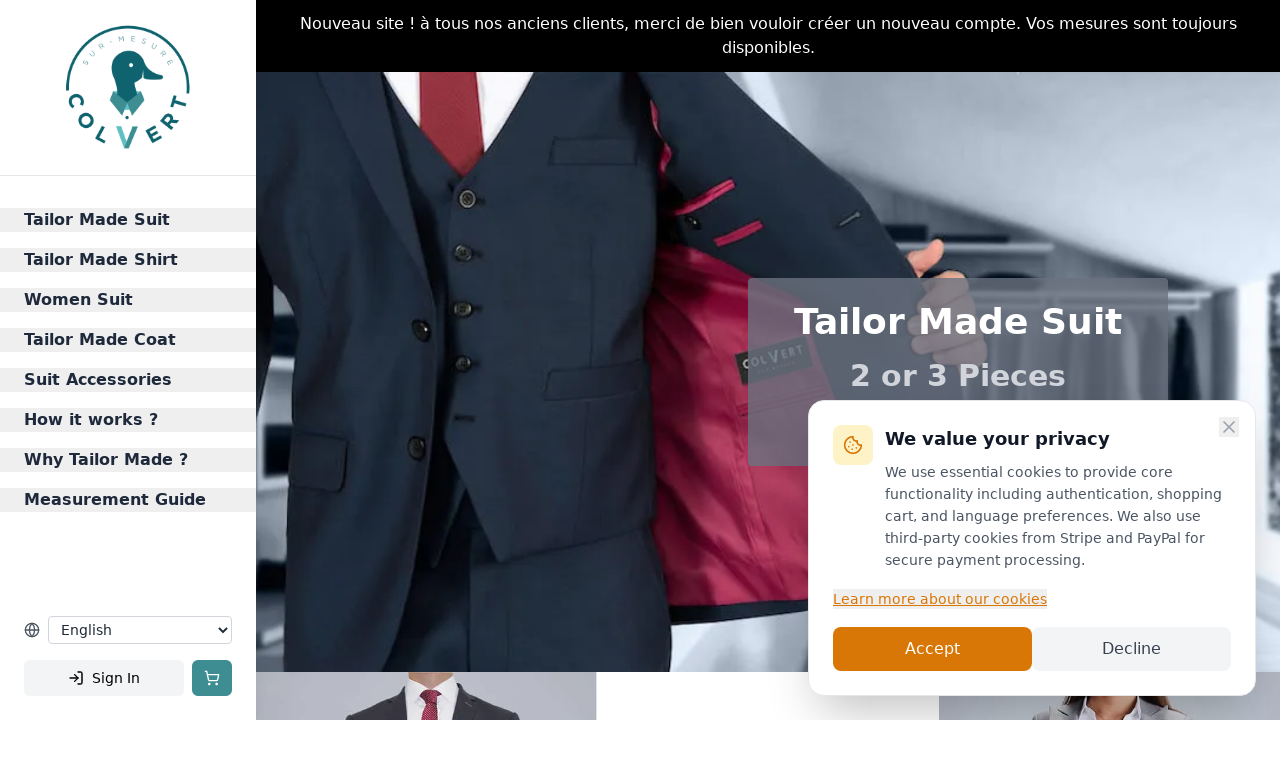

--- FILE ---
content_type: text/html; charset=UTF-8
request_url: https://col-vert.fr/fr/noeuds-papillon/noeud-papillon-tricot-bordeaux-a-pois.html
body_size: 343
content:
<!doctype html>
<html lang="en">
  <head>
    <meta charset="UTF-8" />
    <link rel="icon" type="image/x-icon" href="https://site.col-vert.fr/img/favicon.ico" />
    <meta name="viewport" content="width=device-width, initial-scale=1.0" />
    <title>Tailor-Made Suits and Shirts for Men and Women</title>
    <script type="module" crossorigin src="/assets/main-BAM3aT5b.js"></script>
    <link rel="stylesheet" crossorigin href="/assets/main-Cbxt_MtS.css">
  </head>
  <body>
    <div id="root"></div>
  </body>
</html>
